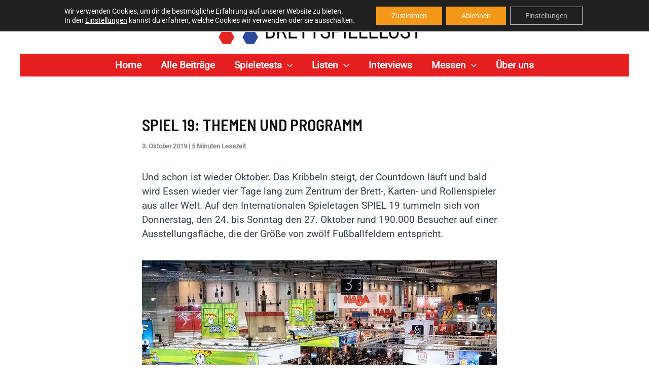

--- FILE ---
content_type: text/html; charset=utf-8
request_url: https://www.google.com/recaptcha/api2/anchor?ar=1&k=6LcbA8cUAAAAAPAUx2aCX48rHEaumXzbQBR7IN_A&co=aHR0cHM6Ly93d3cuYnJldHRzcGllbGVsdXN0LmRlOjQ0Mw..&hl=en&v=PoyoqOPhxBO7pBk68S4YbpHZ&size=normal&anchor-ms=20000&execute-ms=30000&cb=y68c1aatywei
body_size: 49380
content:
<!DOCTYPE HTML><html dir="ltr" lang="en"><head><meta http-equiv="Content-Type" content="text/html; charset=UTF-8">
<meta http-equiv="X-UA-Compatible" content="IE=edge">
<title>reCAPTCHA</title>
<style type="text/css">
/* cyrillic-ext */
@font-face {
  font-family: 'Roboto';
  font-style: normal;
  font-weight: 400;
  font-stretch: 100%;
  src: url(//fonts.gstatic.com/s/roboto/v48/KFO7CnqEu92Fr1ME7kSn66aGLdTylUAMa3GUBHMdazTgWw.woff2) format('woff2');
  unicode-range: U+0460-052F, U+1C80-1C8A, U+20B4, U+2DE0-2DFF, U+A640-A69F, U+FE2E-FE2F;
}
/* cyrillic */
@font-face {
  font-family: 'Roboto';
  font-style: normal;
  font-weight: 400;
  font-stretch: 100%;
  src: url(//fonts.gstatic.com/s/roboto/v48/KFO7CnqEu92Fr1ME7kSn66aGLdTylUAMa3iUBHMdazTgWw.woff2) format('woff2');
  unicode-range: U+0301, U+0400-045F, U+0490-0491, U+04B0-04B1, U+2116;
}
/* greek-ext */
@font-face {
  font-family: 'Roboto';
  font-style: normal;
  font-weight: 400;
  font-stretch: 100%;
  src: url(//fonts.gstatic.com/s/roboto/v48/KFO7CnqEu92Fr1ME7kSn66aGLdTylUAMa3CUBHMdazTgWw.woff2) format('woff2');
  unicode-range: U+1F00-1FFF;
}
/* greek */
@font-face {
  font-family: 'Roboto';
  font-style: normal;
  font-weight: 400;
  font-stretch: 100%;
  src: url(//fonts.gstatic.com/s/roboto/v48/KFO7CnqEu92Fr1ME7kSn66aGLdTylUAMa3-UBHMdazTgWw.woff2) format('woff2');
  unicode-range: U+0370-0377, U+037A-037F, U+0384-038A, U+038C, U+038E-03A1, U+03A3-03FF;
}
/* math */
@font-face {
  font-family: 'Roboto';
  font-style: normal;
  font-weight: 400;
  font-stretch: 100%;
  src: url(//fonts.gstatic.com/s/roboto/v48/KFO7CnqEu92Fr1ME7kSn66aGLdTylUAMawCUBHMdazTgWw.woff2) format('woff2');
  unicode-range: U+0302-0303, U+0305, U+0307-0308, U+0310, U+0312, U+0315, U+031A, U+0326-0327, U+032C, U+032F-0330, U+0332-0333, U+0338, U+033A, U+0346, U+034D, U+0391-03A1, U+03A3-03A9, U+03B1-03C9, U+03D1, U+03D5-03D6, U+03F0-03F1, U+03F4-03F5, U+2016-2017, U+2034-2038, U+203C, U+2040, U+2043, U+2047, U+2050, U+2057, U+205F, U+2070-2071, U+2074-208E, U+2090-209C, U+20D0-20DC, U+20E1, U+20E5-20EF, U+2100-2112, U+2114-2115, U+2117-2121, U+2123-214F, U+2190, U+2192, U+2194-21AE, U+21B0-21E5, U+21F1-21F2, U+21F4-2211, U+2213-2214, U+2216-22FF, U+2308-230B, U+2310, U+2319, U+231C-2321, U+2336-237A, U+237C, U+2395, U+239B-23B7, U+23D0, U+23DC-23E1, U+2474-2475, U+25AF, U+25B3, U+25B7, U+25BD, U+25C1, U+25CA, U+25CC, U+25FB, U+266D-266F, U+27C0-27FF, U+2900-2AFF, U+2B0E-2B11, U+2B30-2B4C, U+2BFE, U+3030, U+FF5B, U+FF5D, U+1D400-1D7FF, U+1EE00-1EEFF;
}
/* symbols */
@font-face {
  font-family: 'Roboto';
  font-style: normal;
  font-weight: 400;
  font-stretch: 100%;
  src: url(//fonts.gstatic.com/s/roboto/v48/KFO7CnqEu92Fr1ME7kSn66aGLdTylUAMaxKUBHMdazTgWw.woff2) format('woff2');
  unicode-range: U+0001-000C, U+000E-001F, U+007F-009F, U+20DD-20E0, U+20E2-20E4, U+2150-218F, U+2190, U+2192, U+2194-2199, U+21AF, U+21E6-21F0, U+21F3, U+2218-2219, U+2299, U+22C4-22C6, U+2300-243F, U+2440-244A, U+2460-24FF, U+25A0-27BF, U+2800-28FF, U+2921-2922, U+2981, U+29BF, U+29EB, U+2B00-2BFF, U+4DC0-4DFF, U+FFF9-FFFB, U+10140-1018E, U+10190-1019C, U+101A0, U+101D0-101FD, U+102E0-102FB, U+10E60-10E7E, U+1D2C0-1D2D3, U+1D2E0-1D37F, U+1F000-1F0FF, U+1F100-1F1AD, U+1F1E6-1F1FF, U+1F30D-1F30F, U+1F315, U+1F31C, U+1F31E, U+1F320-1F32C, U+1F336, U+1F378, U+1F37D, U+1F382, U+1F393-1F39F, U+1F3A7-1F3A8, U+1F3AC-1F3AF, U+1F3C2, U+1F3C4-1F3C6, U+1F3CA-1F3CE, U+1F3D4-1F3E0, U+1F3ED, U+1F3F1-1F3F3, U+1F3F5-1F3F7, U+1F408, U+1F415, U+1F41F, U+1F426, U+1F43F, U+1F441-1F442, U+1F444, U+1F446-1F449, U+1F44C-1F44E, U+1F453, U+1F46A, U+1F47D, U+1F4A3, U+1F4B0, U+1F4B3, U+1F4B9, U+1F4BB, U+1F4BF, U+1F4C8-1F4CB, U+1F4D6, U+1F4DA, U+1F4DF, U+1F4E3-1F4E6, U+1F4EA-1F4ED, U+1F4F7, U+1F4F9-1F4FB, U+1F4FD-1F4FE, U+1F503, U+1F507-1F50B, U+1F50D, U+1F512-1F513, U+1F53E-1F54A, U+1F54F-1F5FA, U+1F610, U+1F650-1F67F, U+1F687, U+1F68D, U+1F691, U+1F694, U+1F698, U+1F6AD, U+1F6B2, U+1F6B9-1F6BA, U+1F6BC, U+1F6C6-1F6CF, U+1F6D3-1F6D7, U+1F6E0-1F6EA, U+1F6F0-1F6F3, U+1F6F7-1F6FC, U+1F700-1F7FF, U+1F800-1F80B, U+1F810-1F847, U+1F850-1F859, U+1F860-1F887, U+1F890-1F8AD, U+1F8B0-1F8BB, U+1F8C0-1F8C1, U+1F900-1F90B, U+1F93B, U+1F946, U+1F984, U+1F996, U+1F9E9, U+1FA00-1FA6F, U+1FA70-1FA7C, U+1FA80-1FA89, U+1FA8F-1FAC6, U+1FACE-1FADC, U+1FADF-1FAE9, U+1FAF0-1FAF8, U+1FB00-1FBFF;
}
/* vietnamese */
@font-face {
  font-family: 'Roboto';
  font-style: normal;
  font-weight: 400;
  font-stretch: 100%;
  src: url(//fonts.gstatic.com/s/roboto/v48/KFO7CnqEu92Fr1ME7kSn66aGLdTylUAMa3OUBHMdazTgWw.woff2) format('woff2');
  unicode-range: U+0102-0103, U+0110-0111, U+0128-0129, U+0168-0169, U+01A0-01A1, U+01AF-01B0, U+0300-0301, U+0303-0304, U+0308-0309, U+0323, U+0329, U+1EA0-1EF9, U+20AB;
}
/* latin-ext */
@font-face {
  font-family: 'Roboto';
  font-style: normal;
  font-weight: 400;
  font-stretch: 100%;
  src: url(//fonts.gstatic.com/s/roboto/v48/KFO7CnqEu92Fr1ME7kSn66aGLdTylUAMa3KUBHMdazTgWw.woff2) format('woff2');
  unicode-range: U+0100-02BA, U+02BD-02C5, U+02C7-02CC, U+02CE-02D7, U+02DD-02FF, U+0304, U+0308, U+0329, U+1D00-1DBF, U+1E00-1E9F, U+1EF2-1EFF, U+2020, U+20A0-20AB, U+20AD-20C0, U+2113, U+2C60-2C7F, U+A720-A7FF;
}
/* latin */
@font-face {
  font-family: 'Roboto';
  font-style: normal;
  font-weight: 400;
  font-stretch: 100%;
  src: url(//fonts.gstatic.com/s/roboto/v48/KFO7CnqEu92Fr1ME7kSn66aGLdTylUAMa3yUBHMdazQ.woff2) format('woff2');
  unicode-range: U+0000-00FF, U+0131, U+0152-0153, U+02BB-02BC, U+02C6, U+02DA, U+02DC, U+0304, U+0308, U+0329, U+2000-206F, U+20AC, U+2122, U+2191, U+2193, U+2212, U+2215, U+FEFF, U+FFFD;
}
/* cyrillic-ext */
@font-face {
  font-family: 'Roboto';
  font-style: normal;
  font-weight: 500;
  font-stretch: 100%;
  src: url(//fonts.gstatic.com/s/roboto/v48/KFO7CnqEu92Fr1ME7kSn66aGLdTylUAMa3GUBHMdazTgWw.woff2) format('woff2');
  unicode-range: U+0460-052F, U+1C80-1C8A, U+20B4, U+2DE0-2DFF, U+A640-A69F, U+FE2E-FE2F;
}
/* cyrillic */
@font-face {
  font-family: 'Roboto';
  font-style: normal;
  font-weight: 500;
  font-stretch: 100%;
  src: url(//fonts.gstatic.com/s/roboto/v48/KFO7CnqEu92Fr1ME7kSn66aGLdTylUAMa3iUBHMdazTgWw.woff2) format('woff2');
  unicode-range: U+0301, U+0400-045F, U+0490-0491, U+04B0-04B1, U+2116;
}
/* greek-ext */
@font-face {
  font-family: 'Roboto';
  font-style: normal;
  font-weight: 500;
  font-stretch: 100%;
  src: url(//fonts.gstatic.com/s/roboto/v48/KFO7CnqEu92Fr1ME7kSn66aGLdTylUAMa3CUBHMdazTgWw.woff2) format('woff2');
  unicode-range: U+1F00-1FFF;
}
/* greek */
@font-face {
  font-family: 'Roboto';
  font-style: normal;
  font-weight: 500;
  font-stretch: 100%;
  src: url(//fonts.gstatic.com/s/roboto/v48/KFO7CnqEu92Fr1ME7kSn66aGLdTylUAMa3-UBHMdazTgWw.woff2) format('woff2');
  unicode-range: U+0370-0377, U+037A-037F, U+0384-038A, U+038C, U+038E-03A1, U+03A3-03FF;
}
/* math */
@font-face {
  font-family: 'Roboto';
  font-style: normal;
  font-weight: 500;
  font-stretch: 100%;
  src: url(//fonts.gstatic.com/s/roboto/v48/KFO7CnqEu92Fr1ME7kSn66aGLdTylUAMawCUBHMdazTgWw.woff2) format('woff2');
  unicode-range: U+0302-0303, U+0305, U+0307-0308, U+0310, U+0312, U+0315, U+031A, U+0326-0327, U+032C, U+032F-0330, U+0332-0333, U+0338, U+033A, U+0346, U+034D, U+0391-03A1, U+03A3-03A9, U+03B1-03C9, U+03D1, U+03D5-03D6, U+03F0-03F1, U+03F4-03F5, U+2016-2017, U+2034-2038, U+203C, U+2040, U+2043, U+2047, U+2050, U+2057, U+205F, U+2070-2071, U+2074-208E, U+2090-209C, U+20D0-20DC, U+20E1, U+20E5-20EF, U+2100-2112, U+2114-2115, U+2117-2121, U+2123-214F, U+2190, U+2192, U+2194-21AE, U+21B0-21E5, U+21F1-21F2, U+21F4-2211, U+2213-2214, U+2216-22FF, U+2308-230B, U+2310, U+2319, U+231C-2321, U+2336-237A, U+237C, U+2395, U+239B-23B7, U+23D0, U+23DC-23E1, U+2474-2475, U+25AF, U+25B3, U+25B7, U+25BD, U+25C1, U+25CA, U+25CC, U+25FB, U+266D-266F, U+27C0-27FF, U+2900-2AFF, U+2B0E-2B11, U+2B30-2B4C, U+2BFE, U+3030, U+FF5B, U+FF5D, U+1D400-1D7FF, U+1EE00-1EEFF;
}
/* symbols */
@font-face {
  font-family: 'Roboto';
  font-style: normal;
  font-weight: 500;
  font-stretch: 100%;
  src: url(//fonts.gstatic.com/s/roboto/v48/KFO7CnqEu92Fr1ME7kSn66aGLdTylUAMaxKUBHMdazTgWw.woff2) format('woff2');
  unicode-range: U+0001-000C, U+000E-001F, U+007F-009F, U+20DD-20E0, U+20E2-20E4, U+2150-218F, U+2190, U+2192, U+2194-2199, U+21AF, U+21E6-21F0, U+21F3, U+2218-2219, U+2299, U+22C4-22C6, U+2300-243F, U+2440-244A, U+2460-24FF, U+25A0-27BF, U+2800-28FF, U+2921-2922, U+2981, U+29BF, U+29EB, U+2B00-2BFF, U+4DC0-4DFF, U+FFF9-FFFB, U+10140-1018E, U+10190-1019C, U+101A0, U+101D0-101FD, U+102E0-102FB, U+10E60-10E7E, U+1D2C0-1D2D3, U+1D2E0-1D37F, U+1F000-1F0FF, U+1F100-1F1AD, U+1F1E6-1F1FF, U+1F30D-1F30F, U+1F315, U+1F31C, U+1F31E, U+1F320-1F32C, U+1F336, U+1F378, U+1F37D, U+1F382, U+1F393-1F39F, U+1F3A7-1F3A8, U+1F3AC-1F3AF, U+1F3C2, U+1F3C4-1F3C6, U+1F3CA-1F3CE, U+1F3D4-1F3E0, U+1F3ED, U+1F3F1-1F3F3, U+1F3F5-1F3F7, U+1F408, U+1F415, U+1F41F, U+1F426, U+1F43F, U+1F441-1F442, U+1F444, U+1F446-1F449, U+1F44C-1F44E, U+1F453, U+1F46A, U+1F47D, U+1F4A3, U+1F4B0, U+1F4B3, U+1F4B9, U+1F4BB, U+1F4BF, U+1F4C8-1F4CB, U+1F4D6, U+1F4DA, U+1F4DF, U+1F4E3-1F4E6, U+1F4EA-1F4ED, U+1F4F7, U+1F4F9-1F4FB, U+1F4FD-1F4FE, U+1F503, U+1F507-1F50B, U+1F50D, U+1F512-1F513, U+1F53E-1F54A, U+1F54F-1F5FA, U+1F610, U+1F650-1F67F, U+1F687, U+1F68D, U+1F691, U+1F694, U+1F698, U+1F6AD, U+1F6B2, U+1F6B9-1F6BA, U+1F6BC, U+1F6C6-1F6CF, U+1F6D3-1F6D7, U+1F6E0-1F6EA, U+1F6F0-1F6F3, U+1F6F7-1F6FC, U+1F700-1F7FF, U+1F800-1F80B, U+1F810-1F847, U+1F850-1F859, U+1F860-1F887, U+1F890-1F8AD, U+1F8B0-1F8BB, U+1F8C0-1F8C1, U+1F900-1F90B, U+1F93B, U+1F946, U+1F984, U+1F996, U+1F9E9, U+1FA00-1FA6F, U+1FA70-1FA7C, U+1FA80-1FA89, U+1FA8F-1FAC6, U+1FACE-1FADC, U+1FADF-1FAE9, U+1FAF0-1FAF8, U+1FB00-1FBFF;
}
/* vietnamese */
@font-face {
  font-family: 'Roboto';
  font-style: normal;
  font-weight: 500;
  font-stretch: 100%;
  src: url(//fonts.gstatic.com/s/roboto/v48/KFO7CnqEu92Fr1ME7kSn66aGLdTylUAMa3OUBHMdazTgWw.woff2) format('woff2');
  unicode-range: U+0102-0103, U+0110-0111, U+0128-0129, U+0168-0169, U+01A0-01A1, U+01AF-01B0, U+0300-0301, U+0303-0304, U+0308-0309, U+0323, U+0329, U+1EA0-1EF9, U+20AB;
}
/* latin-ext */
@font-face {
  font-family: 'Roboto';
  font-style: normal;
  font-weight: 500;
  font-stretch: 100%;
  src: url(//fonts.gstatic.com/s/roboto/v48/KFO7CnqEu92Fr1ME7kSn66aGLdTylUAMa3KUBHMdazTgWw.woff2) format('woff2');
  unicode-range: U+0100-02BA, U+02BD-02C5, U+02C7-02CC, U+02CE-02D7, U+02DD-02FF, U+0304, U+0308, U+0329, U+1D00-1DBF, U+1E00-1E9F, U+1EF2-1EFF, U+2020, U+20A0-20AB, U+20AD-20C0, U+2113, U+2C60-2C7F, U+A720-A7FF;
}
/* latin */
@font-face {
  font-family: 'Roboto';
  font-style: normal;
  font-weight: 500;
  font-stretch: 100%;
  src: url(//fonts.gstatic.com/s/roboto/v48/KFO7CnqEu92Fr1ME7kSn66aGLdTylUAMa3yUBHMdazQ.woff2) format('woff2');
  unicode-range: U+0000-00FF, U+0131, U+0152-0153, U+02BB-02BC, U+02C6, U+02DA, U+02DC, U+0304, U+0308, U+0329, U+2000-206F, U+20AC, U+2122, U+2191, U+2193, U+2212, U+2215, U+FEFF, U+FFFD;
}
/* cyrillic-ext */
@font-face {
  font-family: 'Roboto';
  font-style: normal;
  font-weight: 900;
  font-stretch: 100%;
  src: url(//fonts.gstatic.com/s/roboto/v48/KFO7CnqEu92Fr1ME7kSn66aGLdTylUAMa3GUBHMdazTgWw.woff2) format('woff2');
  unicode-range: U+0460-052F, U+1C80-1C8A, U+20B4, U+2DE0-2DFF, U+A640-A69F, U+FE2E-FE2F;
}
/* cyrillic */
@font-face {
  font-family: 'Roboto';
  font-style: normal;
  font-weight: 900;
  font-stretch: 100%;
  src: url(//fonts.gstatic.com/s/roboto/v48/KFO7CnqEu92Fr1ME7kSn66aGLdTylUAMa3iUBHMdazTgWw.woff2) format('woff2');
  unicode-range: U+0301, U+0400-045F, U+0490-0491, U+04B0-04B1, U+2116;
}
/* greek-ext */
@font-face {
  font-family: 'Roboto';
  font-style: normal;
  font-weight: 900;
  font-stretch: 100%;
  src: url(//fonts.gstatic.com/s/roboto/v48/KFO7CnqEu92Fr1ME7kSn66aGLdTylUAMa3CUBHMdazTgWw.woff2) format('woff2');
  unicode-range: U+1F00-1FFF;
}
/* greek */
@font-face {
  font-family: 'Roboto';
  font-style: normal;
  font-weight: 900;
  font-stretch: 100%;
  src: url(//fonts.gstatic.com/s/roboto/v48/KFO7CnqEu92Fr1ME7kSn66aGLdTylUAMa3-UBHMdazTgWw.woff2) format('woff2');
  unicode-range: U+0370-0377, U+037A-037F, U+0384-038A, U+038C, U+038E-03A1, U+03A3-03FF;
}
/* math */
@font-face {
  font-family: 'Roboto';
  font-style: normal;
  font-weight: 900;
  font-stretch: 100%;
  src: url(//fonts.gstatic.com/s/roboto/v48/KFO7CnqEu92Fr1ME7kSn66aGLdTylUAMawCUBHMdazTgWw.woff2) format('woff2');
  unicode-range: U+0302-0303, U+0305, U+0307-0308, U+0310, U+0312, U+0315, U+031A, U+0326-0327, U+032C, U+032F-0330, U+0332-0333, U+0338, U+033A, U+0346, U+034D, U+0391-03A1, U+03A3-03A9, U+03B1-03C9, U+03D1, U+03D5-03D6, U+03F0-03F1, U+03F4-03F5, U+2016-2017, U+2034-2038, U+203C, U+2040, U+2043, U+2047, U+2050, U+2057, U+205F, U+2070-2071, U+2074-208E, U+2090-209C, U+20D0-20DC, U+20E1, U+20E5-20EF, U+2100-2112, U+2114-2115, U+2117-2121, U+2123-214F, U+2190, U+2192, U+2194-21AE, U+21B0-21E5, U+21F1-21F2, U+21F4-2211, U+2213-2214, U+2216-22FF, U+2308-230B, U+2310, U+2319, U+231C-2321, U+2336-237A, U+237C, U+2395, U+239B-23B7, U+23D0, U+23DC-23E1, U+2474-2475, U+25AF, U+25B3, U+25B7, U+25BD, U+25C1, U+25CA, U+25CC, U+25FB, U+266D-266F, U+27C0-27FF, U+2900-2AFF, U+2B0E-2B11, U+2B30-2B4C, U+2BFE, U+3030, U+FF5B, U+FF5D, U+1D400-1D7FF, U+1EE00-1EEFF;
}
/* symbols */
@font-face {
  font-family: 'Roboto';
  font-style: normal;
  font-weight: 900;
  font-stretch: 100%;
  src: url(//fonts.gstatic.com/s/roboto/v48/KFO7CnqEu92Fr1ME7kSn66aGLdTylUAMaxKUBHMdazTgWw.woff2) format('woff2');
  unicode-range: U+0001-000C, U+000E-001F, U+007F-009F, U+20DD-20E0, U+20E2-20E4, U+2150-218F, U+2190, U+2192, U+2194-2199, U+21AF, U+21E6-21F0, U+21F3, U+2218-2219, U+2299, U+22C4-22C6, U+2300-243F, U+2440-244A, U+2460-24FF, U+25A0-27BF, U+2800-28FF, U+2921-2922, U+2981, U+29BF, U+29EB, U+2B00-2BFF, U+4DC0-4DFF, U+FFF9-FFFB, U+10140-1018E, U+10190-1019C, U+101A0, U+101D0-101FD, U+102E0-102FB, U+10E60-10E7E, U+1D2C0-1D2D3, U+1D2E0-1D37F, U+1F000-1F0FF, U+1F100-1F1AD, U+1F1E6-1F1FF, U+1F30D-1F30F, U+1F315, U+1F31C, U+1F31E, U+1F320-1F32C, U+1F336, U+1F378, U+1F37D, U+1F382, U+1F393-1F39F, U+1F3A7-1F3A8, U+1F3AC-1F3AF, U+1F3C2, U+1F3C4-1F3C6, U+1F3CA-1F3CE, U+1F3D4-1F3E0, U+1F3ED, U+1F3F1-1F3F3, U+1F3F5-1F3F7, U+1F408, U+1F415, U+1F41F, U+1F426, U+1F43F, U+1F441-1F442, U+1F444, U+1F446-1F449, U+1F44C-1F44E, U+1F453, U+1F46A, U+1F47D, U+1F4A3, U+1F4B0, U+1F4B3, U+1F4B9, U+1F4BB, U+1F4BF, U+1F4C8-1F4CB, U+1F4D6, U+1F4DA, U+1F4DF, U+1F4E3-1F4E6, U+1F4EA-1F4ED, U+1F4F7, U+1F4F9-1F4FB, U+1F4FD-1F4FE, U+1F503, U+1F507-1F50B, U+1F50D, U+1F512-1F513, U+1F53E-1F54A, U+1F54F-1F5FA, U+1F610, U+1F650-1F67F, U+1F687, U+1F68D, U+1F691, U+1F694, U+1F698, U+1F6AD, U+1F6B2, U+1F6B9-1F6BA, U+1F6BC, U+1F6C6-1F6CF, U+1F6D3-1F6D7, U+1F6E0-1F6EA, U+1F6F0-1F6F3, U+1F6F7-1F6FC, U+1F700-1F7FF, U+1F800-1F80B, U+1F810-1F847, U+1F850-1F859, U+1F860-1F887, U+1F890-1F8AD, U+1F8B0-1F8BB, U+1F8C0-1F8C1, U+1F900-1F90B, U+1F93B, U+1F946, U+1F984, U+1F996, U+1F9E9, U+1FA00-1FA6F, U+1FA70-1FA7C, U+1FA80-1FA89, U+1FA8F-1FAC6, U+1FACE-1FADC, U+1FADF-1FAE9, U+1FAF0-1FAF8, U+1FB00-1FBFF;
}
/* vietnamese */
@font-face {
  font-family: 'Roboto';
  font-style: normal;
  font-weight: 900;
  font-stretch: 100%;
  src: url(//fonts.gstatic.com/s/roboto/v48/KFO7CnqEu92Fr1ME7kSn66aGLdTylUAMa3OUBHMdazTgWw.woff2) format('woff2');
  unicode-range: U+0102-0103, U+0110-0111, U+0128-0129, U+0168-0169, U+01A0-01A1, U+01AF-01B0, U+0300-0301, U+0303-0304, U+0308-0309, U+0323, U+0329, U+1EA0-1EF9, U+20AB;
}
/* latin-ext */
@font-face {
  font-family: 'Roboto';
  font-style: normal;
  font-weight: 900;
  font-stretch: 100%;
  src: url(//fonts.gstatic.com/s/roboto/v48/KFO7CnqEu92Fr1ME7kSn66aGLdTylUAMa3KUBHMdazTgWw.woff2) format('woff2');
  unicode-range: U+0100-02BA, U+02BD-02C5, U+02C7-02CC, U+02CE-02D7, U+02DD-02FF, U+0304, U+0308, U+0329, U+1D00-1DBF, U+1E00-1E9F, U+1EF2-1EFF, U+2020, U+20A0-20AB, U+20AD-20C0, U+2113, U+2C60-2C7F, U+A720-A7FF;
}
/* latin */
@font-face {
  font-family: 'Roboto';
  font-style: normal;
  font-weight: 900;
  font-stretch: 100%;
  src: url(//fonts.gstatic.com/s/roboto/v48/KFO7CnqEu92Fr1ME7kSn66aGLdTylUAMa3yUBHMdazQ.woff2) format('woff2');
  unicode-range: U+0000-00FF, U+0131, U+0152-0153, U+02BB-02BC, U+02C6, U+02DA, U+02DC, U+0304, U+0308, U+0329, U+2000-206F, U+20AC, U+2122, U+2191, U+2193, U+2212, U+2215, U+FEFF, U+FFFD;
}

</style>
<link rel="stylesheet" type="text/css" href="https://www.gstatic.com/recaptcha/releases/PoyoqOPhxBO7pBk68S4YbpHZ/styles__ltr.css">
<script nonce="mSZgVYHF4Zrr8MQrrYvRYw" type="text/javascript">window['__recaptcha_api'] = 'https://www.google.com/recaptcha/api2/';</script>
<script type="text/javascript" src="https://www.gstatic.com/recaptcha/releases/PoyoqOPhxBO7pBk68S4YbpHZ/recaptcha__en.js" nonce="mSZgVYHF4Zrr8MQrrYvRYw">
      
    </script></head>
<body><div id="rc-anchor-alert" class="rc-anchor-alert"></div>
<input type="hidden" id="recaptcha-token" value="[base64]">
<script type="text/javascript" nonce="mSZgVYHF4Zrr8MQrrYvRYw">
      recaptcha.anchor.Main.init("[\x22ainput\x22,[\x22bgdata\x22,\x22\x22,\[base64]/[base64]/[base64]/[base64]/[base64]/UltsKytdPUU6KEU8MjA0OD9SW2wrK109RT4+NnwxOTI6KChFJjY0NTEyKT09NTUyOTYmJk0rMTxjLmxlbmd0aCYmKGMuY2hhckNvZGVBdChNKzEpJjY0NTEyKT09NTYzMjA/[base64]/[base64]/[base64]/[base64]/[base64]/[base64]/[base64]\x22,\[base64]\\u003d\x22,\x22w5AlEcOwL8ObZ8K/wps7DMOABMKUdsOxwozCisKPTS4cajB+Bht0woR2wq7DlMKdZcOERTbDlsKJb0oERsORJ8O4w4HCpsK+aAByw6vCoBHDi1fCosO+wojDkAtbw6UsKyTClW3Dl8KSwqpZFDIoGQ3Dm1fChC/[base64]/w6rDiMOJw5HCsULDswXDisOecMKdPj1mR0HDvg/[base64]/dWAHwoPDicOxwoFNw5nDsMKHw5sRwrfCt2TDsnRWKBd/w6sGwr/Cqk/[base64]/CmEZ1w77DpxHCs8K5FsKFw6p0HkMMKDtNwrBSZALDq8KdOcOmSsKodsKkwpbDv8OYeFlTChHCrcOmUX/Cvn/DnwAjw7hbCMOcwqFHw4rChG5xw7HDn8KAwrZUBcKEwpnCk13DrMK9w7ZuFjQFwprCocO6wrPCvjg3WVYuKWPCjMKmwrHCqMOGwo1Kw7Inw77ChMOJw4tWd0/CvmXDpmByUUvDtcKYLMKCG3Bdw6HDjkAGSiTCt8KUwoEWasOndQRdB1hAwo9IwpDCq8Ouw7nDtBACw4zCtMOCw4zCpCwnfQAewp7Do1R0wpMtEMK/d8OCcT9cw5DDu8OqCzF8YSvCicO9RSLCmMO+eQt4dTskw7BYKnDCssKYbcKuwop3worDtsKzRRHCg092Sx1mOMO6w6zDtGDCnMOkw64cZW1Awo9VMMKTP8OTw5VKTnw9QcKkw7MGMntYC1HDgyHDksO/AMOkw6Qrw4VgZcOfw6MxIsOSwr8pMBvDr8KTZMOUw6vDhMOKwobCnTbDq8OVwoFcB8Kbb8OmVDbCt2XCtcK2D2LDtcOZJ8KKF2zDncOVFQErw5PDs8OVHcOqCnTCjnDDvcKcwqzDtH9CY3gpwp0Twqcbwo3DrUvDusOUwq7DqSw6N0w6wrk8JDEkcG/ClsO+N8K0CFFxMDDDp8KpFHLDkcK/LkjDj8OlJ8Oyw5NxwporeC3CjsK0wqPCoMOMw6/DiMOxw6zCpsKOwo7CgcOwfsO+WzjDuFrDhcOlb8Oawp47TydjHwDDuw8PcEHClR0Lw5MUSHpyLsKjwrHDrsOOwoDCvl7Dt3zCnFN0acOjQ8Kdwpl5PXnDlXtlw6QowqrCoBd3wqDChgDDrngdbWLDsj/Dv2V5wpwNO8KrL8KuJ13CpsOjwozCnsOGwo3CkMOKIcKXa8OXwqVCwp/DgMK+wqYawqfDoMKxIHnCjTkOwpbClSzCvmPCrMKEwqwowqbClm/[base64]/CpMKOQDPCkMKFw43Dg00IHE/CisOJwoFVLUt5R8O+w6bCu8OLO189wp3CoMOPw57CmsKTwp0JPsO9TsOgw705w5bDnk5aZwJfN8OLSlvCscO9SVJZw4XCqcKvw4l+KzvCrA7CvMOXD8OOUirCszpRw4ADMXHDosOFdsKrMXp9eMKtGkdDwowZw73CpMO3Zj7CjW5Pw43DvMOtwpYhwo/DnMOzwovDkRjDmg1Hwo7CocOQwr81LE9ew5J/w6ssw7vClVZVW07CvwTDuw5yOD45AsOkZUwrwr1GWitaSQ7DvlMBwpfDqMKiw6wBMTXDvhcPwrIcw7PCkS1ETsK2UxtHwrJ0NcO9w7oGw63CpX8dwobDqMOoGU/DkCvDskZswqYAIsKvw6wiwo7CicOYw4/CoBdnb8KyQsOYDQfCpAPDhMKzwqpLecOdw5hsU8OOw6kZw7p3EMKDHn7DkVfCu8KHMDYPw5E+A3HCmA1wwoTCjMOvQsKUSMOZCMK/[base64]/Cui3Dq0/DmsK+M8O7Z8O/asKBwpRnwqtsNGDCjsO1eMOfCwh/RsOGBMKAw6fDpMOPw5JYaEjDksOawqprXsK8w4XDm23DlGRlwq8Jw5IFw7XDlg0aw4bDrCnCgcOMWXADMWQUw5jDhUVsw5dFInwqXzphwplvw7zCthPDvCDDkkp4w7ppw5A5w7deH8KoMmTDsUfDjcKCwptIElBLwqHCtS0aWsOvU8K/J8OxDn0sIMKBODFSwrp0woZrbsKwwofCocKdFsO/w43DtkZPKU3CsVjDvsKtTkDDu8OWdjt8fsOKwq4sfmjCgUbCpDDDtsOcUUfChsKNwoJhM0YENHzDkzrCu8OHLxhPw45yLnfDk8K8woxzw5k7Y8Kjw7YBwo7Ct8Osw4Y2EV96fTjDs8KNMErCpsKCw7bCrsKZw7cXKsO9LnRUQUbDlcOJwoosAF/[base64]/M8OLPhA9woomw5F4wq/[base64]/MRjDkiM+w6/DsMOfwoPDrcKrBMO/eXw4wrVcRk/DgcO2w6x7wpnDjirDpUPChcKKYMK8w6Jcw4lGXxPCsWPDllR5WybDr2fDuMKhRC/Dj0Uhw5TCgcO9wqfCizREw4h3InfChyVhw5jDo8OJIsOGPhMRK1nCohjCtcO+w7nDnMOqwpPDmMOswoxmw5jCncOcXzkgwroSwqbCtXrClcOHwpNibsOTw4MOEsKcw51ew44LAFHCvsKHDMOUCsOWwpfCqMKJwpkrZyICw7zDoTkaaiPDmMOwJ1U0wqfDjsK/wrUCfcOqMGgdHcKaGcOvwqfCj8KUDsKhwqnDksKaasKgP8OAQQgFw4QvZCI9TcOKPXR6dw7Cm8KYw7woWUBzH8KGw5jChw8vMQVULcKpw5/Cj8OGwq7DgMOqKsOww4rCg8K3WWXCoMO1wr/CmsOswqxgZMKCwrzCqHXDvR/DgsOew6bDg13DgUoeP2Q/w6kiD8OiesKLw5xPw4wowq/[base64]/w7MAw6DDuMKtXQbDicK1wpIrCmfDrcOwIsKlcn/[base64]/[base64]/DtAk8LG9fVmAgw74ow7bCqyTDgcKlcUcIO3zDn8K4w5ppw4EDcl3CvcKtwpzDgsOAw4XCuSzDrsOxw6Mkw77DhMO5w7ksJT7DnsKsQsKdJ8K/[base64]/[base64]/Co8KnQ34qI8OiwrwHOMKjNCQzw6DDssOZw5pPTcO8MsK5wrNqw6oDaMKhw7UXw4/[base64]/LMKDwozDlEQgwrk7woXCmUjDgH4Iw4zCqkHDhx0qDsKGAj/Cn0t4IMKaOU8dHsKoGsK8YAnCqSPDqsOeA2BEw6pWwp1BGsKgw4fCscKGVFXCncOTw7AOw7Z2wrNWW0nCjsOpw6REwpzDtSHDujbDoMOhYMKuS3M/[base64]/CnMO5R8O9TMOfGcO3wpYNT8O5EMKrC8OqP1rDrm3Ch2XDo8OeEzPDvMKMaF/Ds8OIC8KMT8K5N8O6wobCnjLDpsO0woE1EsKnK8OuGUAvWcOnw4LChcKPw74Fw5zDljfCg8OnYCnDg8Kyal14w5XDpsKGwqZEwoHCnDbDnsOxw6BCwoLCoMKqNcKFw7MfeUcYCnfCncKoP8KXwpbCnH3DgcOOwovCuMK9wrjDpwAIBzjCtibCvVcGKAZjwr8qEsK/[base64]/wqfDtCfDksOYO1BWw7gJwrgZwrnCqMKJw793W1tMLcKDfQ0Yw6AEW8KtcAPCnsOFw7BmwpbDt8OnQMKAwpfChBHDsV8WwqTDgsO/[base64]/CtcKtw7zDoD5TIDnCqMKwC8KcFcOrw77Cjhg+w7M+Tn3DiAMcw5bCpX0Bw7jDt33CtcOFecOBw5NMw4YMwoEQwoYiw4Blw77DrysPC8KQUcOiV1HCg2/CqxEbeAIfwoQ5wpA3w411w6Jsw47CosKeTMOlwqvCvQ8Ow6kUwpbCggkvwpViw5DCnMOrWTjCmQRpE8KDwogjw70cw7zCiHfDlcKywr8RAVhfwrYyw5lkwqw9Dncew4bCtcKJAcOhw7LCrlwQwr8ZaD9ow5TCtMK8w7Jqw57DvwUXw6HDpy5fTcODa8Ouw5/[base64]/DlsK4eEIDw452wrJdP8OwJ3dGw5nDs8K0w4opwpHDtnvDrsOLBS8/[base64]/w6vDo8OvJWNGw6vDlmDDncOZHhPDtMOLwo/Dl8O4woXDqDTDpcK2w6/Cr2JZGWBcQxYyO8KXJBQYLw4iMwbDuhvDuGhMw4fDjyMyHcOsw74aw6TCrzrDghDDvMO9wrZ5dnsuTMKKaxjCncKMAQLDmMKEw5JOwrMJO8O3w5FDQMOyayNSY8ORw5/[base64]/CrcOew63DkMOfPsOHw5jDhVBLNMODwpJxwqcnwqEnKWc7F0QoHMKcwrPDk8KjKMOGwqXCtW16wr7DjGM/[base64]/[base64]/DgsOnTCIhWcO8dU0cYhzDpj9rTibCrnVpO8OcwrsVPBYfYhrDnMKlQU50wpvCti3DlsKHwq82DDnClMOlGHDDuDMLaMKACE4fw4HDmkvDicKww5J4w4s/[base64]/LUl+BypiJ8OxasO0S8KsH8K0wrIbH8OMP8ODfl3Dk8O5Ig/ClRPCncORe8OPTXhYY8KsbijCrMOseMK/w7p7ZsO/TH3CqjgVdsKQwpbDmg7DnsOyEHJZDj3Cvm4Mw4saIMK8w6jDoR9OwrIiwqLDmzzCvHbCt2DDqcObwpt+fcO4BcK9w6thwoTDmB/DsMKZwoXDu8OHAMKEXcOfNWo5wqPCh2HCgxDDhXF+w5t7w6HCv8OJwrV2QcKKRcOdw4zDiMKQVMKXwqDCunfCo3DCoR/CuRN4wptOJMKQw5VTElE6woDCtVN5AS7Dhz3CrcOzXGJ1w53CqgHDsloMw6VKwqLCqMOawrlGf8KYIsKdbcOUw6YuwonCvh4QF8OyGsK6worCvcKrwoHDv8KRccKzw6nCiMONw5LDtcOvw6YZwql5Tj8wEMKow5/DoMO8HEpDT3cww7kJChDCisOfBcO6w5LDnMOow6nDp8ORN8OTUVHDv8OSA8OFQ37DmcKKw5pRwq/DsMOvw7XDuTzCg1/DkcK1Y33DgWLDigxgwoPCusK2w6pywp7DjcKUNcK3wovCrcKqwolpasO0w4vDqBrDuHrCrC/CnDPCo8KyDMKbw5nDp8OnwpnCmcKAw5jDqmrDu8O3I8OOLz3CksOlNMKYw6MsOmsJIsOFW8KnUgwmdl/DssK9woDCvMOowqUDw50kFA7Dmz3DunXDsMO/wqjDgUsNw5tJCCMpw4LCsSrDmgs9DS3Digplw6zDnQfCtcKiwofDhA7CrMKww4xfw4oVwpZEwofDk8OLw6XCsTN2TSZ7Vjs/wpvDn8OZwq3CisKowqvDlnDCqBkbRy9WbcK1CXjClCw8w6HCvcObNMOcwoICQsK8woPCkcOKwrphw4zCuMKww4nDl8OhSMKNJmvCmcKcwpLDpiXDqWnCqcKQwqDCpGdVw6IZw55/wpLDs8O4YyhMbQHDicKGaCbCssKXwoXDtlhpwqbDnUPDlcO5wq3ColbCiA8aOkMAwovDoW/CpUVyCsOIwq0IRDXCrhlWTsKdw7bCj0NFwofDrsOfLyrDjnXDi8OZEMO7X03Cn8OPWW0ofkM7bHBzwoXCghzCogoAw6/CrCzDnF5CBcOBwr/Dhh/CgXEJw63CmsOHNwHCv8Kkf8OrC2oXTh3DmwhgwoMMwqvDmwLCrycqwrzDgcKRYsKYEcOzw7nDhsKYw7lbLMO2AcKMCknCtCjDpkEJCjrCjMO+woI/Lktyw7rCtn4KZ2LCuAofK8KXCVZWw7/[base64]/[base64]/CicOeSR3Cqg/DpMOBwqN1w5wweMKpw6PCvXfCqcOUw5LDl8OfaDrDrsKJw7bDkBTDtcKTamjDlVAOw4zCv8O9woQ3AcObw73CjGUawqt4w7zCksOga8OHeWrCjsOIfkzDs3g1wrvCoQUNwpVpw4UaE1XDgGJVw6wPwrIbw5IgwoBWwpNMNWHCtRbChMKvw47ChsKTw6IiwplHw6Zfwr/Ct8OpEi5Xw4kywpozwobCiB/[base64]/DjQXCkMOKS8O2wrLCqkPCjMOfw4kAUGMiw74ZwqvCtwLCrBHDt3wZa8OXA8Oww65fHsKPwq5tR2rDsHR0wp3DsS7DtkddVzDDpMOaE8OiA8O4w7Mkw7M7NsOUG2p4wqrDgsOSwrDCt8KGNTUsAMO6M8KUw4zDicKTAMO2P8OTwqd8Z8KzScO1DsKKJcOkfMK/[base64]/a1DCjGfCpsK3wpnDnsOrA8Ktwp7Cj8OzBksGfA8pd8K8TMOFw5DDomHCiUIKwpPCl8OFwoTDhT3DmVDDgQHCjFvCo2NXwqAGwrxRw4NQwp/DkQgRw4YOw5rCosOBD8K3w5cWacKow67DnDjCg0t3cn8XAsO9Y0bCo8Kmw4t7R3PCjsK9KMO8DC91w5pVaih7GU9owrF7STkcw7ELwoBRHcObwo5vd8OtwpnCrH9DfcKzw7vCvsOzX8OJWMKjRWbDusKiwplyw4RDwqRSQsO3w7FRw4jCv8K/[base64]/[base64]/DsFvDnMO5VMO4w592wo1PwqsyJcKvwpjCm1IfTsOGfnjCkEDDp8OUSjXDjxJATUJNQ8KsLhQcwqwqwqbDinN8w6HDs8Kww6TCnW0fGMK8wp7DvsKDwq59wphYU2g8bH3CjynDvnLDrmTDrsOHLMK6w4/CrnHClmkrw6sZO8KzH3LCvMKjw7zCs8KFc8KFXxYpwrx9wow9wrw3wp8aE8KPCBkxGD5gf8OPM1zCkMK2w4lNwp/[base64]/ClS1CIxthRMKWwoLDsMKuwq/[base64]/CrMKvfsK9cVvCrBbDrV/DpcOPdMKiw5gdwq/CsgAawq03woHCqmc4woLDo1jDkMOVwqfDoMK5H8KgQEBGw7jDvRkVMsKJwoskwqxEwoZ3GRERXsKMw6VxGgV5w7Juw63Dg2wdbcO0XTEBJ37Cq1rDpDF3wr5kw4TDmMOmOcKaeGpHaMOEOMOmw7wtw6NmWDfCkD1ZHcKfSUbCqRbDpcKtwphrUcO3YcOBwosMwrBPw6/DhRl7wosUwqtWEMOUIVtywpHCkcKlcSbDrcOdwoluwphaw58HbV3CilfDv03ClBwgM1hidMK4d8Kiw7oMcCjClsKawrPCpsKKOwnDq3PCksKzT8KKGVPCtMKuw4VVwroUwprDikpXwrnCjhvCi8KswqZfBTV/wrAMwqDDkMODXhTDiRTCksK2NcOKZ2tRwrHDuT7CmnIaWMO4w6hLSsOhSXdnwpkZYcOkfcOoQsOYEFUhwowxwo7Cq8O4wr/DmMK+wq5bwrXCscKRTcOZaMOJKmPCs2nDkXvCtVUtwqzDrcOfw4FFwpTCrsKDCcOewowtw6DDj8Kjwq7DrsKcwrLDjGzCvBLDm0F0IsKzHMO6S1Z0wpdww5tpwq3DpsKHNEzDvgpTUMKuRwnDlT9THcOOwqXDncOvw4XCn8O1NW/Dn8K4w6cAw4bDvGTDihRqwrvCkk9nwrDCjsO/S8KwwovDkMKABGUVwrnCvWQ1HsOfwpUzYsOFw6oSQW1ffcOSdcKQbHPDtitNwol2w7/Dv8OKwqQJRMKnw5/CjcOfwpTDoVzDh1xUwrXCnMKgwrfDpcO2F8Kgwq0TW3NUfcODw4HCkRwYNjDCn8O0AVRGwq/[base64]/Cgzt+X8Ohw4fDpg3DlMK3ScO1b8OZw5NCwpZPBj5Ew7DCuHvClMOwH8OWwq9UwoBCG8OiwoN/[base64]/DoxXCmkN/wpfDsVtUAsKYOm/CqiNnw4AgUcKdFsKCDMKlQm4DwrY0wq1xw44lw4E0w5zDjQwhRHU5N8K6w7BlP8ODwp/DnsO1CMKDw6HDuXlFHMOfWMK1SHXCoiR/w5REw7TCpmwPTR0Rw7TCmFYawpxNB8OpIcOsNiYvFS5/w6DCp2JgwrTCs0zDpHPCq8O1YGvCoHlgMcO3w7V+w7AKLcO/MW9bTsOpYMObw5JZw5dsM05YKMOZw5/[base64]/DmcKvRsOIF3XDgcKVw400wrPDisKgw7LDqHTCpHwRw5oVwoY1w6bCr8K/wo/[base64]/[base64]/woFpCMOTwroewqjDinHCljZYDVPCiMKqOcOXN07DinvDhjwQw7HCtVZOEsKCw51AYijDvsOYwqDDk8OCw4DCscOsWcOwKcK4TcOJZ8OQwrp2RcKAUQ4owp/DninDtsKyY8O7w60+KcOnBcK6w7R8w6xnwpzCj8KpBxPDoSjDjBUAwq/DiU3CsMKne8OewoQfasKvIihlw7AzWMOBLBwGRmAaw6vDrMKowqPCgiMqRcKUw7VUYGDDmyY/YsOQfsOWwplgwpFiw6NRwp7DvMKUCsOvC8K/wpXDvH7Dl3wJw6XCocO1GcOCFsKkd8OlSsKXM8KOXsKHOz9lBMOXCDs2H1U0wodcGcOjw4bCp8OkwpTCtFrDuhHCrcOmX8K8PmxEwpdlNxxEKcKww5EzDcOKw5HCu8ONIHkeBsKbwrPClxFpwr/DhVrCoSQAwrFMFnltwp/Dm1gceEDCiW9rw4fCswLCtVc1w6JANMOfw6rDpT/[base64]/CqWPCjkHCnGgYCMO4YMOVWGzCjljDuj7DkH/DhsK3KMO6woLDoMO2w7B5YxnDmcOfHcOswpTCvcKyZ8KXSjF1ZU7DrMODT8OwBU9yw7xmw5HCtTUtw5PDj8KUwrQYw6oMU0YbKy5twqRFwrnCoSY1bsKVw5bChzZNBCHDh2h/A8KNKcO9aiLDo8O0wrU+DMKvAgFdw4c9w7DDgcO+WyDChWvDjsKKEW4BwqPCrcKrwoTDjMO4wrPCuiJhwovCrUDCoMOwG316dRQVw4jCtcOiw4vDgcKyw5E0fyxWe2IwwrvCu0rDgFTCi8Oiw7/CiMKyH27CgDbDhcOsw4TClsK9wqU7TjTChB49IhLCicKtFkXClXXCq8O/wrPDpRQudjBbw53DrmfCnidHKl5Vw5rDqEtiVj9VIMK5bsKJKDXDlcKIaMK8w64rQEFjwrjCi8OLJ8KdJnUTMsOjw4fCvzHCt3oVwrnDhcOWwqnCsMOLw6zCsMKAwr8awoLCt8KbesO/wpLCly8jwqB+TinCh8K+w7nCiMK0LMO+PmPDgcOlDDnDlmDDjMKlw4wNVMKmw6XDlHbCicKlclpFBMKYMMOvwrHDtcO4wogSwrrCp14Kw6zCscKXw7psSMO7W8KPMU/Ct8OMUcKJwqlfakovacOSw7lCwq0lHcOCLcKnw4/CmgrCusKdLMO5cVHDocOLT8KFG8OIw6VRwpfCrMO8VxUmYcKbXzIYw5FOwpRNRwQoS8ObVzdAWsKLORrDnFbCocKnwrBLwqLChMOBw7/CnMKyKWwjw7UbV8KqXR/CnMKPw6V4fRs7wqXCkgzCsy4sBMKdwpF/wr8UWcKDYsKjw4bDvxBqcXhVCHXDll/[base64]/CokYQwoQ1w5fDqjJDwrPCo8OzwoltfAzDjiQRwpXChGrDqVrCl8KMLcKHLsK3wpnCjsKHworCpMKbI8KLwo/[base64]/[base64]/[base64]/[base64]/CqQMRw5zCpMOYG2nCrsKpRsO6HcO/wqbDsQXCqiNFSGfCqGU0w4DCmzBPR8KoRsK+OiDCkhvCimQ3VcO5GsOpwpzCn2Uew4nCscKiw78rJhrDnHtuAA/DkD8SwrfDkyHCq2XCtBl0wochwpDCu21+BlYsXcOoJioPV8OuwpQFwpJiw5BWwp1YM1DDgkBUPcOMWsK3w4/CiMKYw4zCt0EcVcOQw7B1C8OJIBsZRE5lwp5FwplgwqnDqcKuOcOBw4TCjMKhWQ04eWTDqsKvw48zw6taw6DDgh/CvcKfw5RXwrjCvizCqcOpPCcxeVfDhMOtVAsRw7zDrBbCu8Kcw79zbH0gwrQ/BsKiXMKtw4gGwp1kQ8Knw5/DoMOLF8KtwqRNGSbDhStCHsOGWB/CuVsmwrvCkX4nw4dGe8K5b0HCnwjDgcOpW3TCrn4nw5lUecKkI8OodgQifQ/Cm0XChsOKRGrCvR7Drlx0dsKhw7gywpDDjMK+SXF9Wk1MEcOKw57DnsOxwrbDkhB8w49nQFnCtMO2UmXDpcOMw7gPLsKkw6nCvzwIAMKOOgnCq3XCocKUCThcw61IekfDjAwiwo/[base64]/CvkEpwqPCkcOCcMKnwp0yGDbCsMOHRBYfw4LDiBLDjjJNwqdIBEphd2bDn0DCisKjHTvDj8KWwpkFZsOIwqbDg8Ohw5zCjsK3wq/[base64]/Dt8OYdsK1YsOaw6XCl8ObwrLCrMKGAsOww4ZIw55eJ8O1w6zCgcKvw4HDl8KqwoXCkQ1Mw4/CsSZIIBDChhfCpysBwqzCocOnYcOyw6bDuMKJw7RKWRPClkDCncO2wo/[base64]/ZUJdwow/wqbDq8KBw7E/[base64]/DqHzDuMKyHQ3DiRDCj1N0esOSDl/DqsOww4FSwobDgUIhPTQ8A8OCwrwRS8KkwqsfUW3CjMKsYlDDhMOFw4tRw6jDksK3w5J8ezMlw7XCrWh9wo9DBBcpw7LCpcKow53CtsOwwq0zwoPDhyAbwq3DjMKcT8OXwqVCLcOfXTrCqSLCrcK0w6vCqmITT8OFwoMoJHE7IXjCocOfQU/Ci8Kww4N+w5IWVFnCkAU/wpXCpsKLw7TCn8O+w6NZeE0daG0veBTCmsOtVwZcwoPCkB/CrWQgw5w2w69nwrrDvsOzw7kiw4vCusOgw7PDvEjClB/DpmlnwpFMBXXCkMKfw4DCj8Kfw6bCh8KiQ8KzSMKDw5LClWHDicKiwrtiw7nCjX1Lw4zCpcKzHjZewp/CpCLDhTfCs8Onw6XCg24Twr12wpbCmcObB8K6aMOYen0YLnkyWsKiwr4mw6wtQEYXZMOqLSIWHS/Cumd6ccO3DDI7BcKOASjCnlbCqi41w4RPw4vCkcO/w5l9wr3DsRMZK1lFw43CosOWw47DvFvDrwvCicOowoFpw4/CtiBJwoPCjAHDj8Kkw7zCgmAAw4cJw718wrvDmkPDjzHDiXbDqsKOdCTDqMK9wqDDh1gnwoshIMKzwplSHMKVC8OLwrzDg8OcOynCtcKGw5dEwq09w5rCugR9UUHDr8OCw7/CkB97asOVw5DCi8KxRWzCo8O1w44LcMO+w7FUEcK3w6ZpPsK3cEDCvsKqF8KaNmzDoThtwoc0HlzDgMKJw5LDq8O2w4jDtcOzXWgtwqTDv8Oqwp45aFvDm8OPeBHCncOQWE7DmsOFwoQKYsObZMKLwo4qdn/DlcOtw6rDuTHCkcKfw5XCpVXDv8KewoUKVFlrXVsnwr3DqcODZzDCviFEUMOxw6k4wqAJw5N9WmHDncOzQEbDrcKFbsOrw4LDlWpkw4PCiiR9wqRvw4zCnBXDs8KRwq5SB8OVwrLDq8KJw7TCjsKTwrxEFT/[base64]/DqsKgwrbCrnRYw7TDnMK8CMKTR8OYwrHDqndHworCphXCqsOxwprCkcKEUMKBJUMNw7nCgz90wrcLwqJmazFjfnrCk8K2woQUFD5/w6/[base64]/CmGs3XRrChS/Du0R9O2BcacOeM8OuwpF+MTbDuB5GTcOhUnx4w7hEw5LDjsO7NcK2wqvDscKjw59Ywrtmf8K9dHrDv8OEFMOcw7/DgA/Cu8ONwr4yWsOQOjLDnMOvZDtNKcO8wrnCnBLDhMKHP2I/w4TDolLDqMKLwpHDqcOzIjvDmcKRw6PCqkvCqk9cw5nDv8K0wrwKw5IUwqnCjcKiwqfDqm/DkMKWwovDuyxnw7JNw6Etw6HDnsKDQcOPw786f8OKFcKFDxnDmcOOw7cVwqLCoGDCpCwQBRTDjzNWwr7DjkpmTG3CvHPCnMOnSMOMw4wQYkHDksKTLDUXw7bDvcKpw5LCosKxI8O2w4BIa0PCs8KOM2U0w5DDmUjCl8Kcwq/[base64]/DoETCt8OUI8OnI8OMYFNXwr5rTz9QD3d1wqcLw7PCjcKoPcK9w5XDhXvCkMKBGsOIw4YEw4clw5J1amxzOwPDogw3d8KTwr9OSmjDicOtekp2w7I7bcO7D8O0RQYIw4g9AcOyw4nCgsKcWR3Cq8OlEG4Tw40yewVzQcKGworCk1M5EMKIw6zCvsK1wrrDoC3CpcOLw5/Dh8ODQsK1wqjDssOsHMK7wp/CvsOQw48aSMOPwrNNw4XCkW5dwrAEw6c3wo8kZBjCsiBew74QcsKdVcOAYMKrw5lkD8KyBMKrw5jDksKddsKZwq/ClSozfgvCg1vDoAbCo8K1wpx4wrkNw5sDI8Kuwopuw51WD2LCocO/[base64]/DjcKOw40pw415IcKKTFbChU85bsKAw7zDn1BeMF8vw6/ClBFLwoEHwq7CpEXDuXN0P8OedFvChcKTwrMXTifDoCXCgQNQwqLDscKqKsO6w4Q9w7XCn8KZGGglEsODw7PCv8KabMOVNBnDl04ifMK6w4HCjB5Bw7Qhw6ZeBBDDjcO4BxjDqg4hR8Otw5Ndc2zCtgrDtcK1w6PDmxXCr8Ksw5kUwqHDiBIwCFk/AHlKw7Ysw6/CpD7Cmw/DtE5gw7pjN1wmEDDDoMOZDcOYw7EOMiZVRjDDk8KsbWBmZmEvecOLeMKTL2hURw3CtMOracKlPG1QTi1uZwIbwoPDlR5ZI8KbwrPCow/[base64]/CuMOrwrjDrE/[base64]/wr3CnsKyOcObw5HDosOuw4pvfEskaGwrRy9pw5jDn8OwwrPDsHYKehFdwqTDhjlmfcOlS2NyecKnAm1pCybCi8Ogw7EEd2XDuEvDunzCvsKPBcOsw79KecOFw7DDs0zCiAbCi37DisK6N2gywrV2wobCg3rDlBYEw5hsKSs4JcKPLsOswovDp8Ole3nDtcK3ZsO/[base64]/CrsO1exbCtcKewpjConjCh8OhL01qOcOuw6PCtXoyw4TClMOsfcOLw7pkL8KBS0vCo8KMwrfCixjCgV4TwoQFR3tWwpXCqS1Cw55Gw5PChsKhw4/Dl8OWFG4awoNpwrJ0CsK6emHCgRXChCtBw6rCsMKgA8K3bFhgwoFtwp/CmzsWUB8uOwRfwofDhcKsHMORw6rCvcKgMgkNcS5LOCbDuCvDrMOOdGnCpsOMOsKOQcOGw6kfw54/[base64]/[base64]/w64dZ8Kpw5/CtsKUw5HCgXnDlyBOYUBVacONLsOheMKRfcOVwqk9w4cKw6MIXsKcw6hZHsKZRkdZAMKiwroQwqvCqEluDhJQw6Qww6rConAJw4LCu8OcFQ9YDsOvLA7CmE/[base64]/wo/[base64]/[base64]/[base64]/[base64]/CncKwOUh6w7nDrsOgQMKKMgrCjwLClRgTwopQQTTCgcOwwpQAfFfCtCrDsMOoLGfDrcK4OwtwD8KtIx9kwq/[base64]/CmMOccsKiw4rCtFtJwqN4w787wofClsK+w7d+Z0vCjhzDqgPCvcKgWMKBw5VPw4LCuMKIOArDt1DCgG7CkwDCkcOkXMOna8K/cQ7DqcKjw43DmcOhUMK2wqXDjcOpScKIOcKzPMKTw7xcVcKcF8Okw7TCicK+wroqwrMbwqEXw5syw7PDiMKew7XCjMOMSH0uIAgSb0kow5sLw7jCsMOPw6bCnU/[base64]/CqsKbwr8\\u003d\x22],null,[\x22conf\x22,null,\x226LcbA8cUAAAAAPAUx2aCX48rHEaumXzbQBR7IN_A\x22,0,null,null,null,1,[16,21,125,63,73,95,87,41,43,42,83,102,105,109,121],[1017145,246],0,null,null,null,null,0,null,0,1,700,1,null,0,\[base64]/76lBhn6iwkZoQoZnOKMAhnM8xEZ\x22,0,0,null,null,1,null,0,0,null,null,null,0],\x22https://www.brettspielelust.de:443\x22,null,[1,1,1],null,null,null,0,3600,[\x22https://www.google.com/intl/en/policies/privacy/\x22,\x22https://www.google.com/intl/en/policies/terms/\x22],\x22ztfzaYlxsSqPAMETNAK+ZVeWm7fAS8e10MCd4vm1qCE\\u003d\x22,0,0,null,1,1769361788323,0,0,[222,140],null,[165,245,239,69,144],\x22RC-AwYMrvyfkVqX-Q\x22,null,null,null,null,null,\x220dAFcWeA5U6LQvfzcQ0k7OdUp9iJAmeytAz55XaL_2bBlvxo0TUO9ErDeMGdELa2SG3Hp-4kVQ_ZIsYtCv3sLnr4tCTGYekhDr7g\x22,1769444588178]");
    </script></body></html>

--- FILE ---
content_type: image/svg+xml
request_url: https://www.brettspielelust.de/wp-content/uploads/2021/09/brettspielelust-logos.svg
body_size: 82044
content:
<?xml version="1.0" encoding="UTF-8"?> <svg xmlns="http://www.w3.org/2000/svg" xmlns:xlink="http://www.w3.org/1999/xlink" viewBox="0 0 3697 629"><defs><style>.a{fill:#f3e600;}.b{fill:#e52620;}.c{fill:#2a4b9b;}.d{fill:#f4981a;}.e{fill:#65b32e;}.f{isolation:isolate;}</style></defs><polygon class="a" points="216.5 376.01 73.5 376.01 2 251.51 73.5 127.01 216.5 127.01 288 251.51 216.5 376.01"></polygon><polygon class="b" points="216.5 627 73.5 627 2 502.5 73.5 378 216.5 378 288 502.5 216.5 627"></polygon><polygon class="c" points="649.83 627 506.83 627 435.33 502.5 506.83 378 649.83 378 721.33 502.5 649.83 627"></polygon><polygon class="d" points="649.5 376 506.5 376 435 251.5 506.5 127 649.5 127 721 251.5 649.5 376"></polygon><polygon class="e" points="432.91 250.97 289.91 250.97 218.41 126.47 289.91 1.97 432.91 1.97 504.41 126.47 432.91 250.97"></polygon><image class="f" width="11917" height="1874" transform="translate(836 183) scale(0.24)" xlink:href="[data-uri]"></image></svg> 